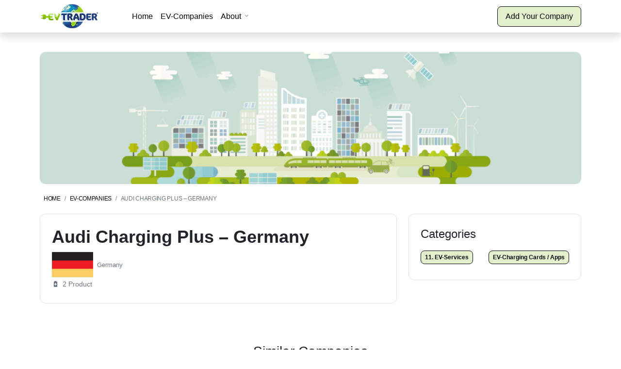

--- FILE ---
content_type: text/html; charset=UTF-8
request_url: https://evtrader.com/ev-company/audi-charging-plus-germany/
body_size: 4353
content:
<!doctype html><html lang="en-US"><head><title>EVTrader®</title><meta charset="UTF-8" /><meta name="viewport" content="width=device-width, initial-scale=1" /><link rel="profile" href="https://gmpg.org/xfn/11" /><meta name='robots' content='max-image-preview:large' /><link href='https://fonts.gstatic.com' crossorigin='anonymous' rel='preconnect' /><link rel="alternate" title="oEmbed (JSON)" type="application/json+oembed" href="https://evtrader.com/wp-json/oembed/1.0/embed?url=https%3A%2F%2Fevtrader.com%2Fev-company%2Faudi-charging-plus-germany%2F" /><link rel="alternate" title="oEmbed (XML)" type="text/xml+oembed" href="https://evtrader.com/wp-json/oembed/1.0/embed?url=https%3A%2F%2Fevtrader.com%2Fev-company%2Faudi-charging-plus-germany%2F&#038;format=xml" /><style id='wp-img-auto-sizes-contain-inline-css' type='text/css'>img:is([sizes=auto i],[sizes^="auto," i]){contain-intrinsic-size:3000px 1500px}
/*# sourceURL=wp-img-auto-sizes-contain-inline-css */</style><style id='classic-theme-styles-inline-css' type='text/css'>/*! This file is auto-generated */
.wp-block-button__link{color:#fff;background-color:#32373c;border-radius:9999px;box-shadow:none;text-decoration:none;padding:calc(.667em + 2px) calc(1.333em + 2px);font-size:1.125em}.wp-block-file__button{background:#32373c;color:#fff;text-decoration:none}
/*# sourceURL=/wp-includes/css/classic-themes.min.css */</style><link rel='stylesheet' id='b2b_evtrader-style-css' href='https://evtrader.com/wp-content/themes/b2b_evtrader/assets/css/theme.css?ver=1.1' type='text/css' media='all' /><link rel='stylesheet' id='b2b_evtradercss-style-css' href='https://evtrader.com/wp-content/themes/b2b_evtrader/style.css?ver=1.1' type='text/css' media='all' /><link rel='stylesheet' id='magnific-style-css' href='https://evtrader.com/wp-content/themes/b2b_evtrader/assets/libs/magnific-popup/dist/magnific-popup.css?ver=1.1' type='text/css' media='all' /><link rel='stylesheet' id='bootstrap_icons-style-css' href='https://evtrader.com/wp-content/themes/b2b_evtrader/assets/libs/bootstrap-icons/font/bootstrap-icons.css?ver=1.1' type='text/css' media='all' /> <script type="text/javascript" src="https://evtrader.com/wp-includes/js/jquery/jquery.min.js?ver=3.7.1" id="jquery-core-js"></script> <script type="text/javascript" src="https://evtrader.com/wp-includes/js/jquery/jquery-migrate.min.js?ver=3.4.1" id="jquery-migrate-js"></script> <link rel="https://api.w.org/" href="https://evtrader.com/wp-json/" /><link rel="alternate" title="JSON" type="application/json" href="https://evtrader.com/wp-json/wp/v2/ev-company/39929" /><link rel="EditURI" type="application/rsd+xml" title="RSD" href="https://evtrader.com/xmlrpc.php?rsd" /><meta name="generator" content="WordPress 6.9" /><link rel="canonical" href="https://evtrader.com/ev-company/audi-charging-plus-germany/" /><link rel='shortlink' href='https://evtrader.com/?p=39929' /><link rel="icon" href="https://evtrader.com/wp-content/uploads/2024/01/cropped-EVTRADER-logo150.png-32x32.webp" sizes="32x32" /><link rel="icon" href="https://evtrader.com/wp-content/uploads/2024/01/cropped-EVTRADER-logo150.png-192x192.webp" sizes="192x192" /><link rel="apple-touch-icon" href="https://evtrader.com/wp-content/uploads/2024/01/cropped-EVTRADER-logo150.png-180x180.webp" /><meta name="msapplication-TileImage" content="https://evtrader.com/wp-content/uploads/2024/01/cropped-EVTRADER-logo150.png-270x270.webp" /></head>  <script async src="https://www.googletagmanager.com/gtag/js?id=G-33J683EY7F"></script> <script>window.dataLayer = window.dataLayer || [];
  function gtag(){dataLayer.push(arguments);}
  gtag('js', new Date());

  gtag('config', 'G-33J683EY7F');</script> <body class="wp-singular ev-company-template-default single single-ev-company postid-39929 wp-custom-logo wp-theme-b2b_evtrader"><div class="nav-header nav-header-classic shadow menu-fixed animate__animated animate__fadeInDown"><div class="container"><div class="row"><div class="col-md-12"><nav class="navbar navbar-expand-lg"> <a class="navbar-brand" href="/"> <img src="https://evtrader.com/wp-content/uploads/2024/01/EVTRADER-logo150.png.webp" class="logo" alt="EVTrader®" width="150" height="65"> </a> <button class="navbar-toggler collapsed" type="button" data-bs-toggle="collapse"
 data-bs-target="#navbarSupportedContent" aria-controls="navbarSupportedContent" aria-expanded="false"
 aria-label="Toggle navigation"> <span class="icon-bar"></span> <span class="icon-bar"></span> <span class="icon-bar"></span> </button><div class="collapse navbar-collapse" id="navbarSupportedContent"><ul class="navbar-nav me-auto ms-lg-3"><ul class="list-unstyled"><li class="nav-link"><a class="" title="Home" href="/">Home</a></li><li class="nav-link"><a class="" title="EV-Companies" href="/ev-company/">EV-Companies</a></li></ul><li class="nav-item dropdown menu_list"> <a class="nav-link dropdown-toggle" href="#" id="navbarExplore" role="button" data-bs-toggle="dropdown"
 aria-expanded="false"> About </a><div class="dropdown-menu w-100 p-0" aria-labelledby="navbarExplore"><div class="row g-0"><div
 class="col-xl-4 col-lg-4 col-md-12 col-sm-12 col-12 d-xl-block d-lg-block d-md-none d-none"><div class="lazyload dropdown-img "
 data-bg="https://evtrader.com/wp-content/uploads/2024/02/03.-Thermal-Management-System-TMS-350x197.jpg" style="background-image: url(data:image/svg+xml,%3Csvg%20xmlns=%22http://www.w3.org/2000/svg%22%20viewBox=%220%200%20500%20300%22%3E%3C/svg%3E);"><div class="dropdown-img-caption"><h2 class="text-white mb-1"> EVTrader®</h2><p class="mb-4"> Is the online EV-Platform with the biggest EV-Database of almost all EV-Manufacturers Companies and related EV-Industry</p> <a href="/pricing" class="btn btn-primary"> Add Your Company </a></div></div></div><div class="col-12 col-md-12 col-lg-8"><div class="row m-3 m-lg-8"><div class="col-md-4"><ul class="list-unstyled"><h5 class="mb-2 text-uppercase h6 text-primary fw-bold">View</h5><ul class="list-unstyled"><li class="dropdown-item"><a class="" title="Countries" href="/country/">Countries</a></li><li class="dropdown-item"><a class="" title="EV-Categories" href="/product/">EV-Categories</a></li><li class="dropdown-item"><a class="" title="EV-News" href="/ev-news/">EV-News</a></li><li class="dropdown-item"><a class="" title="EV-Domains for Sale!" href="https://evtrader.com/ev-domains-for-sale/">EV-Domains for Sale!</a></li></ul></ul></div><div class="col-md-4"><ul class="mega-menu-list list-unstyled"><h5 class="mb-2 text-uppercase h6 text-primary fw-bold">HELP</h5><ul class="list-unstyled"><li class="dropdown-item"><a class="" title="About EVTrader®" href="/about-evtrader/">About EVTrader®</a></li><li class="dropdown-item"><a class="" title="How it works" href="/how-it-works/">How it works</a></li><li class="dropdown-item"><a class="" title="FAQ" href="/faq/">FAQ</a></li><li class="dropdown-item"><a class="" title="Pricing" href="/pricing/">Pricing</a></li></ul></ul></div><div class="col-md-4"><ul class="list-unstyled"><h5 class="mb-2 text-uppercase h6 text-primary fw-bold">Others</h5><ul class="list-unstyled"><li class="dropdown-item"><a class="" title="Contact" href="/contact/">Contact</a></li><li class="dropdown-item"><a class="" title="Disclaimer" href="/disclaimer/">Disclaimer</a></li><li class="dropdown-item"><a class="" title="Privacy Policy" href="/privacy-policy/">Privacy Policy</a></li><li class="dropdown-item"><a class="" title="EVTrader® – Worldwide" href="https://evtrader.com/the-marketplace-for-electric-vehicles/">EVTrader® – Worldwide</a></li></ul></ul></div></div></div></div></div></li></ul> <a href="/pricing/" class="btn btn-primary d-none d-lg-block">Add Your Company</a></div></nav></div></div></div></div><div class="main-wrapper"><div class="container mt-6"><div class="py-10 py-md-18 position-relative rounded-3"
 style="background: url(https://evtrader.com/wp-content/uploads/2024/02/header-1024x316.gif)no-repeat center center;background-size: cover; "><div class="position-absolute top-0 m-4 "><div class="position-absolute bottom-0 mb-5 ms-5"></div></div></div></div><div class="pb-8"><div class="container"><div class="row"><div class="col-xl-6 col-md-8 col-12"><nav aria-label="breadcrumb" class="mt-3"><ol class="breadcrumb"><li class="breadcrumb-item"><a href="/">Home</a></li><li class="breadcrumb-item"> <a href="/ev-company/">EV-Companies</a></li><li class="breadcrumb-item active"> Audi Charging Plus &#8211; Germany</li></ol></nav></div><div class="col-xl-8 col-lg-8 col-md-12 col-12"><div class="card mb-4"><div class="card-body p-4"><h1 class="mb-2"> Audi Charging Plus &#8211; Germany</h1><div class="d-flex"> <img src="https://evtrader.com/wp-content/uploads/2024/02/gm-flag-85x52.gif" alt="" width="85" height="52" class="me-2" ><p class="fs-6 lh-sm"> <br>Germany</p></div><div class="text-sm"> <span class="me-2"><i class="mdi mdi-battery-plus"></i><span class="ms-1"> 2 Product </span></span></div></div></div></div><div class="col-xl-4 col-lg-4 col-md-12 col-12 "><div><div class="card mb-4"><div class="card-body p-4"><h3 class="mb-3">Categories</h3><div class="row"><div class="col"><a href="https://evtrader.com/product/11-ev-services/" class="h6 badge bg-primary text-black" style="border: 1px solid;" title="11. EV-Services" >11. EV-Services</a></div><div class="col"><a href="https://evtrader.com/product/ev-charging-cards/" class="h6 badge bg-primary text-black" style="border: 1px solid;" title="EV-Charging Cards / Apps" >EV-Charging Cards / Apps</a></div></div></div></div></div></div></div></div></div><div class="pb-lg-2 pb-7 bg-white" id="similarspace"><div class="container"><div class="row"><div class=" col-md-12 col-12"><div class="mb-8 text-center"><h2 class="mb-0">Similar Companies</h2></div></div></div><div class="row"><div class="col-lg-4 col-md-6 col-12 tax-product"><div class="mb-6"><div class="position-relative"> <a href="https://evtrader.com/ev-company/yongrui-china/"><div
 class="position-absolute start-0 bottom-0 overflow-hidden d-flex justify-content-center flage-small m-1"> <img src="https://evtrader.com/wp-content/uploads/2024/02/China-77x52.gif" alt="China flag" width="77" height="52" class="" ></div><div
 class="position-absolute bg-light end-0 overflow-hidden d-flex justify-content-center m-3 p-2 rounded-3"> <noscript><img src="https://evtrader.com/wp-content/uploads/2024/02/no_logo.png" alt="" width="40" height="40" class="" ></noscript><img src='data:image/svg+xml,%3Csvg%20xmlns=%22http://www.w3.org/2000/svg%22%20viewBox=%220%200%2040%2040%22%3E%3C/svg%3E' data-src="https://evtrader.com/wp-content/uploads/2024/02/no_logo.png" alt="" width="40" height="40" class="lazyload " ></div> <noscript><img src="https://evtrader.com/wp-content/uploads/2024/02/EV-China-Beijing-350x197.jpg" alt="Electric Vehicles China" width="350" height="197" class="w-100 rounded-3 image-hover" ></noscript><img src='data:image/svg+xml,%3Csvg%20xmlns=%22http://www.w3.org/2000/svg%22%20viewBox=%220%200%20350%20197%22%3E%3C/svg%3E' data-src="https://evtrader.com/wp-content/uploads/2024/02/EV-China-Beijing-350x197.jpg" alt="Electric Vehicles China" width="350" height="197" class="lazyload w-100 rounded-3 image-hover" > </a><div class="position-absolute start-0 top-0 ms-3 mt-3 "><div class="small"><a href="https://evtrader.com/product/ev-charging-connectors-sockets/" class="h6 badge bg-light text-dark" title="EV-Charging Connectors / Sockets" >EV-Charging Connectors / Sockets</a></div><div class="small"><a href="https://evtrader.com/product/ev-charging-station-ac/" class="h6 badge bg-light text-dark" title="EV-Charging Station (AC)" >EV-Charging Station (AC)</a></div><div class="small"><a href="https://evtrader.com/product/ev-fast-charging-station-dc/" class="h6 badge bg-light text-dark" title="EV-Fast Charging Station (DC)" >EV-Fast Charging Station (DC)</a></div></div></div><div class="mt-3"><div><h2 class="h4 mb-0 text-truncate"> <a href="https://evtrader.com/ev-company/yongrui-china/" class="text-inherit"> Yongrui Technology &#8211; China </a></h2><p class="text-sm font-weight-semi-bold"> China</p></div></div></div></div><div class="col-lg-4 col-md-6 col-12 tax-product"><div class="mb-6"><div class="position-relative"> <a href="https://evtrader.com/ev-company/tary-china/"><div
 class="position-absolute start-0 bottom-0 overflow-hidden d-flex justify-content-center flage-small m-1"> <img src="https://evtrader.com/wp-content/uploads/2024/02/China-77x52.gif" alt="China flag" width="77" height="52" class="" ></div><div
 class="position-absolute bg-light end-0 overflow-hidden d-flex justify-content-center m-3 p-2 rounded-3"> <noscript><img src="https://evtrader.com/wp-content/uploads/2024/02/no_logo.png" alt="" width="40" height="40" class="" ></noscript><img src='data:image/svg+xml,%3Csvg%20xmlns=%22http://www.w3.org/2000/svg%22%20viewBox=%220%200%2040%2040%22%3E%3C/svg%3E' data-src="https://evtrader.com/wp-content/uploads/2024/02/no_logo.png" alt="" width="40" height="40" class="lazyload " ></div> <noscript><img src="https://evtrader.com/wp-content/uploads/2024/02/EV-China-Beijing-350x197.jpg" alt="Electric Vehicles China" width="350" height="197" class="w-100 rounded-3 image-hover" ></noscript><img src='data:image/svg+xml,%3Csvg%20xmlns=%22http://www.w3.org/2000/svg%22%20viewBox=%220%200%20350%20197%22%3E%3C/svg%3E' data-src="https://evtrader.com/wp-content/uploads/2024/02/EV-China-Beijing-350x197.jpg" alt="Electric Vehicles China" width="350" height="197" class="lazyload w-100 rounded-3 image-hover" > </a><div class="position-absolute start-0 top-0 ms-3 mt-3 "><div class="small"><a href="https://evtrader.com/product/ev-charging-solutions/" class="h6 badge bg-light text-dark" title="EV-Charging Solutions" >EV-Charging Solutions</a></div><div class="small"><a href="https://evtrader.com/product/ev-charging-station-ac/" class="h6 badge bg-light text-dark" title="EV-Charging Station (AC)" >EV-Charging Station (AC)</a></div><div class="small"><a href="https://evtrader.com/product/ev-fast-charging-station-dc/" class="h6 badge bg-light text-dark" title="EV-Fast Charging Station (DC)" >EV-Fast Charging Station (DC)</a></div></div></div><div class="mt-3"><div><h2 class="h4 mb-0 text-truncate"> <a href="https://evtrader.com/ev-company/tary-china/" class="text-inherit"> Tary &#8211; China </a></h2><p class="text-sm font-weight-semi-bold"> China</p></div></div></div></div><div class="col-lg-4 col-md-6 col-12 tax-product"><div class="mb-6"><div class="position-relative"> <a href="https://evtrader.com/ev-company/lvzo-china/"><div
 class="position-absolute start-0 bottom-0 overflow-hidden d-flex justify-content-center flage-small m-1"> <img src="https://evtrader.com/wp-content/uploads/2024/02/China-77x52.gif" alt="China flag" width="77" height="52" class="" ></div><div
 class="position-absolute bg-light end-0 overflow-hidden d-flex justify-content-center m-3 p-2 rounded-3"> <noscript><img src="https://evtrader.com/wp-content/uploads/2024/02/no_logo.png" alt="" width="40" height="40" class="" ></noscript><img src='data:image/svg+xml,%3Csvg%20xmlns=%22http://www.w3.org/2000/svg%22%20viewBox=%220%200%2040%2040%22%3E%3C/svg%3E' data-src="https://evtrader.com/wp-content/uploads/2024/02/no_logo.png" alt="" width="40" height="40" class="lazyload " ></div> <noscript><img src="https://evtrader.com/wp-content/uploads/2024/02/EV-China-Beijing-350x197.jpg" alt="Electric Vehicles China" width="350" height="197" class="w-100 rounded-3 image-hover" ></noscript><img src='data:image/svg+xml,%3Csvg%20xmlns=%22http://www.w3.org/2000/svg%22%20viewBox=%220%200%20350%20197%22%3E%3C/svg%3E' data-src="https://evtrader.com/wp-content/uploads/2024/02/EV-China-Beijing-350x197.jpg" alt="Electric Vehicles China" width="350" height="197" class="lazyload w-100 rounded-3 image-hover" > </a><div class="position-absolute start-0 top-0 ms-3 mt-3 "><div class="small"><a href="https://evtrader.com/product/electric-cargo-van-manufacturer/" class="h6 badge bg-light text-dark" title="Electric Cargo Van Manufacturers" >Electric Cargo Van Manufacturers</a></div><div class="small"><a href="https://evtrader.com/product/electric-golf-cart-manufacturer/" class="h6 badge bg-light text-dark" title="Electric Golf Cart Manufacturers" >Electric Golf Cart Manufacturers</a></div><div class="small"><a href="https://evtrader.com/product/electric-utility-vehicle-manufacturer/" class="h6 badge bg-light text-dark" title="Electric Utility Vehicle Manufacturers" >Electric Utility Vehicle Manufacturers</a></div></div></div><div class="mt-3"><div><h2 class="h4 mb-0 text-truncate"> <a href="https://evtrader.com/ev-company/lvzo-china/" class="text-inherit"> LVZO &#8211; China </a></h2><p class="text-sm font-weight-semi-bold"> China</p></div></div></div></div><div class="col-lg-4 col-md-6 col-12 tax-product"><div class="mb-6"><div class="position-relative"> <a href="https://evtrader.com/ev-company/gridwiz-korea/"><div
 class="position-absolute start-0 bottom-0 overflow-hidden d-flex justify-content-center flage-small m-1"> <noscript><img src="https://evtrader.com/wp-content/uploads/2024/02/South-Korea-77x52.gif" alt="South Korea flag" width="77" height="52" class="" ></noscript><img src='data:image/svg+xml,%3Csvg%20xmlns=%22http://www.w3.org/2000/svg%22%20viewBox=%220%200%2077%2052%22%3E%3C/svg%3E' data-src="https://evtrader.com/wp-content/uploads/2024/02/South-Korea-77x52.gif" alt="South Korea flag" width="77" height="52" class="lazyload " ></div><div
 class="position-absolute bg-light end-0 overflow-hidden d-flex justify-content-center m-3 p-2 rounded-3"> <noscript><img src="https://evtrader.com/wp-content/uploads/2024/02/no_logo.png" alt="" width="40" height="40" class="" ></noscript><img src='data:image/svg+xml,%3Csvg%20xmlns=%22http://www.w3.org/2000/svg%22%20viewBox=%220%200%2040%2040%22%3E%3C/svg%3E' data-src="https://evtrader.com/wp-content/uploads/2024/02/no_logo.png" alt="" width="40" height="40" class="lazyload " ></div> <noscript><img src="https://evtrader.com/wp-content/uploads/2024/02/EV-South-Korea-Seoul-350x197.jpg" alt="Electric Vehicles South Korea" width="350" height="197" class="w-100 rounded-3 image-hover" ></noscript><img src='data:image/svg+xml,%3Csvg%20xmlns=%22http://www.w3.org/2000/svg%22%20viewBox=%220%200%20350%20197%22%3E%3C/svg%3E' data-src="https://evtrader.com/wp-content/uploads/2024/02/EV-South-Korea-Seoul-350x197.jpg" alt="Electric Vehicles South Korea" width="350" height="197" class="lazyload w-100 rounded-3 image-hover" > </a><div class="position-absolute start-0 top-0 ms-3 mt-3 "><div class="small"><a href="https://evtrader.com/product/ev-charging-solutions/" class="h6 badge bg-light text-dark" title="EV-Charging Solutions" >EV-Charging Solutions</a></div><div class="small"><a href="https://evtrader.com/product/ev-charging-station-ac/" class="h6 badge bg-light text-dark" title="EV-Charging Station (AC)" >EV-Charging Station (AC)</a></div></div></div><div class="mt-3"><div><h2 class="h4 mb-0 text-truncate"> <a href="https://evtrader.com/ev-company/gridwiz-korea/" class="text-inherit"> Gridwiz &#8211; Korea </a></h2><p class="text-sm font-weight-semi-bold"> South-Korea</p></div></div></div></div><div class="col-lg-4 col-md-6 col-12 tax-product"><div class="mb-6"><div class="position-relative"> <a href="https://evtrader.com/ev-company/qst-ev-china/"><div
 class="position-absolute start-0 bottom-0 overflow-hidden d-flex justify-content-center flage-small m-1"> <noscript><img src="https://evtrader.com/wp-content/uploads/2024/03/Hong-Kong-52x52.png" alt="Flag Hong Kong" width="52" height="52" class="" ></noscript><img src='data:image/svg+xml,%3Csvg%20xmlns=%22http://www.w3.org/2000/svg%22%20viewBox=%220%200%2052%2052%22%3E%3C/svg%3E' data-src="https://evtrader.com/wp-content/uploads/2024/03/Hong-Kong-52x52.png" alt="Flag Hong Kong" width="52" height="52" class="lazyload " ></div><div
 class="position-absolute bg-light end-0 overflow-hidden d-flex justify-content-center m-3 p-2 rounded-3"> <noscript><img src="https://evtrader.com/wp-content/uploads/2025/03/qst-ev174452-51x52.png" alt="" width="51" height="52" class="" ></noscript><img src='data:image/svg+xml,%3Csvg%20xmlns=%22http://www.w3.org/2000/svg%22%20viewBox=%220%200%2051%2052%22%3E%3C/svg%3E' data-src="https://evtrader.com/wp-content/uploads/2025/03/qst-ev174452-51x52.png" alt="" width="51" height="52" class="lazyload " ></div> <noscript><img src="https://evtrader.com/wp-content/uploads/2024/02/EV-Hong-Kong-350x197.jpg" alt="Electric Vehicles Hong Kong" width="350" height="197" class="w-100 rounded-3 image-hover" ></noscript><img src='data:image/svg+xml,%3Csvg%20xmlns=%22http://www.w3.org/2000/svg%22%20viewBox=%220%200%20350%20197%22%3E%3C/svg%3E' data-src="https://evtrader.com/wp-content/uploads/2024/02/EV-Hong-Kong-350x197.jpg" alt="Electric Vehicles Hong Kong" width="350" height="197" class="lazyload w-100 rounded-3 image-hover" > </a><div class="position-absolute start-0 top-0 ms-3 mt-3 "><div class="small"><a href="https://evtrader.com/product/04-ev-energy-storage/" class="h6 badge bg-light text-dark" title="04. EV-Energy Storage" >04. EV-Energy Storage</a></div><div class="small"><a href="https://evtrader.com/product/06-ev-charging-manufacturers/" class="h6 badge bg-light text-dark" title="06. EV-Charging Manufacturers" >06. EV-Charging Manufacturers</a></div><div class="small"><a href="https://evtrader.com/product/ev-charging-solutions/" class="h6 badge bg-light text-dark" title="EV-Charging Solutions" >EV-Charging Solutions</a></div><span class="position-absolute ms-3 mt-2 bottom-10 start-0 translate-middle badge rounded-pill bg-accent">+6</span></div></div><div class="mt-3"><div><h2 class="h4 mb-0 text-truncate"> <a href="https://evtrader.com/ev-company/qst-ev-china/" class="text-inherit"> QST EV &#8211; Hong Kong </a></h2><p class="text-sm font-weight-semi-bold"> Hong Kong</p></div></div></div></div><div class="col-lg-4 col-md-6 col-12 tax-product"><div class="mb-6"><div class="position-relative"> <a href="https://evtrader.com/ev-company/evbolt-usa/"><div
 class="position-absolute start-0 bottom-0 overflow-hidden d-flex justify-content-center flage-small m-1"> <noscript><img src="https://evtrader.com/wp-content/uploads/2024/02/USA-100x52.gif" alt="USA flag" width="100" height="52" class="" ></noscript><img src='data:image/svg+xml,%3Csvg%20xmlns=%22http://www.w3.org/2000/svg%22%20viewBox=%220%200%20100%2052%22%3E%3C/svg%3E' data-src="https://evtrader.com/wp-content/uploads/2024/02/USA-100x52.gif" alt="USA flag" width="100" height="52" class="lazyload " ></div><div
 class="position-absolute bg-light end-0 overflow-hidden d-flex justify-content-center m-3 p-2 rounded-3"> <noscript><img src="https://evtrader.com/wp-content/uploads/2024/02/no_logo.png" alt="" width="40" height="40" class="" ></noscript><img src='data:image/svg+xml,%3Csvg%20xmlns=%22http://www.w3.org/2000/svg%22%20viewBox=%220%200%2040%2040%22%3E%3C/svg%3E' data-src="https://evtrader.com/wp-content/uploads/2024/02/no_logo.png" alt="" width="40" height="40" class="lazyload " ></div> <noscript><img src="https://evtrader.com/wp-content/uploads/2024/02/EV-USA-Washington-DC-350x197.png" alt="Electric Vehicles USA" width="350" height="197" class="w-100 rounded-3 image-hover" ></noscript><img src='data:image/svg+xml,%3Csvg%20xmlns=%22http://www.w3.org/2000/svg%22%20viewBox=%220%200%20350%20197%22%3E%3C/svg%3E' data-src="https://evtrader.com/wp-content/uploads/2024/02/EV-USA-Washington-DC-350x197.png" alt="Electric Vehicles USA" width="350" height="197" class="lazyload w-100 rounded-3 image-hover" > </a><div class="position-absolute start-0 top-0 ms-3 mt-3 "><div class="small"><a href="https://evtrader.com/product/ev-charging-solutions/" class="h6 badge bg-light text-dark" title="EV-Charging Solutions" >EV-Charging Solutions</a></div><div class="small"><a href="https://evtrader.com/product/ev-charging-station-ac/" class="h6 badge bg-light text-dark" title="EV-Charging Station (AC)" >EV-Charging Station (AC)</a></div><div class="small"><a href="https://evtrader.com/product/ev-fast-charging-station-dc/" class="h6 badge bg-light text-dark" title="EV-Fast Charging Station (DC)" >EV-Fast Charging Station (DC)</a></div></div></div><div class="mt-3"><div><h2 class="h4 mb-0 text-truncate"> <a href="https://evtrader.com/ev-company/evbolt-usa/" class="text-inherit"> EVBolt &#8211; USA </a></h2><p class="text-sm font-weight-semi-bold"> USA</p></div></div></div></div></div></div></div></div><div class="footer pt-14 bg-white"><div class="container"><div class="row"><div class="col-lg-3 col-md-4 col-12"><div class="mb-14"><div><h5 class="h4 mb-3 text-dark">Search in EV-Database</h5><ul class="list-unstyled"><li class="text-dark"><a class="text-reset" title="All Listing" href="/ev-company/">All Listing</a></li></ul></div></div></div><div class="col-lg-3 col-md-4 col-12"><div class="mb-14"><div><h5 class="h4 mb-3 text-dark">Company EVTrader®</h5><ul class="list-unstyled"><li class="text-dark"><a class="text-reset" title="About us" href="/about-evtrader/">About us</a></li><li class="text-dark"><a class="text-reset" title="How it works" href="/how-it-works/">How it works</a></li></ul></div></div></div><div class="col-lg-3 col-md-4 col-12"><div class="mb-14"><div><h5 class="h4 mb-3 text-dark">Social media</h5><ul class="list-unstyled"><li class="text-dark"><a class="text-reset" title="LinkedIn" href="https://www.linkedin.com/in/evtrader/">LinkedIn</a></li><li class="text-dark"><a class="text-reset" title="X" href="http://twitter.com/evtrader">X</a></li><li class="text-dark"><a class="text-reset" title="Instagram" href="http://instagram.com/evtrader/">Instagram</a></li></ul></div></div></div><div class="col-lg-3 col-md-8 col-12"><div class="mb-14 text-dark"><h4 class=" mb-3 text-dark">EV-Database</h4><p>The biggest EV-Database worldwide for all Electric Vehicles Manufacturers and EV-Industry related companies.<noscript><img decoding="async" class=" wp-image-7 alignright" src="https://evtrader.com/wp-content/uploads/2024/01/EVTRADER-logo150.png.webp" alt="" width="76" height="33" /></noscript><img decoding="async" class="lazyload  wp-image-7 alignright" src='data:image/svg+xml,%3Csvg%20xmlns=%22http://www.w3.org/2000/svg%22%20viewBox=%220%200%2076%2033%22%3E%3C/svg%3E' data-src="https://evtrader.com/wp-content/uploads/2024/01/EVTRADER-logo150.png.webp" alt="" width="76" height="33" /></p></div></div><div class="col-md-12 col-12"><p class="fs-6 text-gray-900">© 2024 EVTrader All rights reserved.</p></div></div></div></div></div></div> <script type="speculationrules">{"prefetch":[{"source":"document","where":{"and":[{"href_matches":"/*"},{"not":{"href_matches":["/wp-*.php","/wp-admin/*","/wp-content/uploads/*","/wp-content/*","/wp-content/plugins/*","/wp-content/themes/b2b_evtrader/*","/*\\?(.+)"]}},{"not":{"selector_matches":"a[rel~=\"nofollow\"]"}},{"not":{"selector_matches":".no-prefetch, .no-prefetch a"}}]},"eagerness":"conservative"}]}</script> <noscript><style>.lazyload{display:none;}</style></noscript><script data-noptimize="1">window.lazySizesConfig=window.lazySizesConfig||{};window.lazySizesConfig.loadMode=1;</script><script async data-noptimize="1" src='https://evtrader.com/wp-content/plugins/autoptimize/classes/external/js/lazysizes.min.js?ao_version=3.1.13'></script><script type="text/javascript" src="https://evtrader.com/wp-content/themes/b2b_evtrader/assets/libs/bootstrap/dist/js/bootstrap.bundle.min.js?ver=1.1" id="bootstrap-script-js"></script> <script type="text/javascript" src="https://evtrader.com/wp-content/themes/b2b_evtrader/assets/libs/select2/dist/js/select2.full.min.js?ver=1.1" id="select-script-js"></script> <script type="text/javascript" src="https://evtrader.com/wp-content/themes/b2b_evtrader/assets/libs/magnific-popup/dist/jquery.magnific-popup.min.js?ver=1.1" id="magnific-script-js"></script> <script type="text/javascript" src="https://evtrader.com/wp-content/themes/b2b_evtrader/assets/js/theme.js?ver=1.1" id="themen-script-js"></script> <script type="text/javascript" src="https://evtrader.com/wp-content/themes/b2b_evtrader/assets/js/ev-actions.js?ver=1.1" id="evaction-script-js"></script> </body></html>

--- FILE ---
content_type: text/css
request_url: https://evtrader.com/wp-content/themes/b2b_evtrader/style.css?ver=1.1
body_size: 1307
content:
/*
Theme Name: B2B EVTrader
Theme URI: evtrader.nl
Author: Ilya Vishnevskiy
Author URI: ivstudio.de
Description: B2B Listing for EV
Requires at least: 5.9
Tested up to: 6.4
Requires PHP: 8
Version: 1.1
Text Domain: b2b_evtrader
*/

.admin-bar .nav-header {
    top: 32px !important;
}

h1 {
    font-weight: 800 !important;
}

.hero {
    filter: brightness(0.8) saturate(80%) contrast(1.2);
}

.home h1,
.home-title h1,
.home-title p {
    text-shadow: 0 0 8px black;
}

.logo {
    width: 80%;
    height: auto;
}

.nav-header.header-white .navbar-brand {
    filter: unset !important;
}

.breadcrumb a,
.text-sm a {
    color: #000000;
}

header {
    position: relative;
    padding: 70px 0 55px 0;
    text-align: center;
    opacity: 1;
}

#input_searche,
#evsearche {
    height: 46px;
}

.bg-danger {
    background-color: #151e63 !important;
}

.bg-accent {
    background-color: #5c3fce;
}

.object-fit-cover {
    object-fit: cover;
}

.select {
    white-space: nowrap;
    padding: 0.5rem 1rem;
    color: #343a40;
    display: block;
    height: 46px;
    background-color: #fff;
    border: 1px solid #ced4da;
    border-radius: 0.5rem;
    width: 100%;
}

.social {
    display: flex;
    justify-content: center;
}

.social a {
    display: inline-flex;
    width: 40px;
    height: 40px;
    background: #f1f5f9;
    color: #212529;
    justify-content: center;
    align-items: center;
    border-radius: 50%;
    margin: 10px;
}

.social a:before {
    font-size: 30px;
}

.flage {
    padding: 4px;
    margin: 5px;
    width: 60px;
    height: 60px;
    right: 0;
    background: #fff;
    border-radius: 50%;
}

.flage-small {
    width: 60px;
    height: 50px;
    transform: scale(.6);
    border-radius: 8px;
}

.last_image h2 {
    color: #f0f4f8;
    text-shadow: 0 0 8px #698300ad;
    font-weight: 900;
}

.breadcrumb {
    text-transform: uppercase;
    letter-spacing: -.3px;
    font-size: 0.775rem !important;
    padding-left: 8px !important;
}

.breadcrumb-item.breadcrumb-item:not(:first-child)::before {
    float: left;
    padding-right: var(--bs-breadcrumb-item-padding-x);
    color: var(--bs-breadcrumb-divider-color);
    content: var(--bs-breadcrumb-divider, "/");
}

.image_ratio {
    display: block;
    overflow: hidden;
    aspect-ratio: 10/4.8;
}

.image_ratio img {
    height: -webkit-fill-available;
    width: 100%;
    object-fit: cover;
}

.single-post .wp-caption,
.single-post .wp-caption img {
    width: 100% !important;
    height: auto;
}

.page .page-content img {
    width: 100% !important;
    height: auto;
}

#btn_pages {
    overflow: hidden;
    width: 100%;
    overflow-x: scroll;
    scrollbar-color: #e9e9e9 #fff;
    scrollbar-width: thin !important;
}

#btn_pages button {
    max-width: 60px;
}

.catagories-image {
    max-height: 40vh;
    overflow: hidden;
    display: flex;
    align-items: center;
    justify-content: center;
}

.catagories-image img {
    width: 100%;
    height: auto;
}

.tax-product img {
    height: auto;
}

:root {
    --bs-primary: #e3f1cc;
}

.bg-primary {
    background-color: var(--bs-primary) !important;
}

.btn-primary {
    --bs-btn-color: #000000;
    --bs-btn-bg: #e3f1cc;
    --bs-btn-border-color: #000000;
    --bs-btn-hover-color: #fff;
    --bs-btn-hover-bg: #306300;
    --bs-btn-hover-border-color: #000000;
    --bs-btn-focus-shadow-rgb: 130, 101, 244;
    --bs-btn-active-color: #fff;
    --bs-btn-active-bg: #306300;
    --bs-btn-active-border-color: #306300;
    --bs-btn-active-shadow: inset 0 3px 5px rgba(0, 0, 0, 0.125);
    --bs-btn-disabled-color: #fff;
    --bs-btn-disabled-bg: #306300;
    --bs-btn-disabled-border-color: #306300;
}

.alignright,
.alignleft {
    margin: 10px 24px;
    border-radius: .75rem !important;
}

.alignleft {
    float: left;
    margin-left: 0;
}

.alignright {
    float: right;
    margin-right: 0;
}

nav a {
    color: unset;
}

.select2-container--default .select2-selection--multiple .select2-selection__choice {
    background-color: #e3f1cc;
    font-size: 12px;
}

.select2-container .select2-search--inline .select2-search__field {
    margin-top: 8px;
    padding: 0px 8px;
    cursor: pointer;
}

.select_country {
    display: flex;
    flex-direction: column;
    justify-content: flex-start;
}

.select2-container--default .select2-results>.select2-results__options {
    max-height: 450px;
}

.simpay-checkout-form--embedded.simpay-styled {
    max-width: unset;
}

.shadow_info {
    z-index: 9;
    box-shadow: 0 0 20px 0px #00000054;
}

--- FILE ---
content_type: application/javascript
request_url: https://evtrader.com/wp-content/themes/b2b_evtrader/assets/js/theme.js?ver=1.1
body_size: 4171
content:
jQuery(function ($) {
    $(document).ready(function ($) {
        $(".contacts-link").on("click", function () {
            $(".chat-body").addClass("chat-body-visible");
        }),
            $("[data-close]").on("click", function (e) {
                e.preventDefault(), $(".chat-body").removeClass("chat-body-visible");
            }),
            $(window).on("scroll", function () {
                0 < $(window).scrollTop() + 0
                    ? $(".nav-header-classic, .fixed_menu ").addClass("menu-fixed animate__animated animate__fadeInDown")
                    : $(".nav-header-classic, .fixed_menu").removeClass("menu-fixed animate__animated animate__fadeInDown");
            }),
            (function () {
                "use strict";
                var e;
                        $(".btn-wishlist").length &&
                        $(".btn-wishlist").on("click", function (e) {
                            e.preventDefault(), $(this).toggleClass("liked"), $(this).children(".btn-wishlist").toggleClass("liked");
                        }),
                    $(".owl-location-listing").length &&
                        $(".owl-location-listing").owlCarousel({
                            loop: true,
                            margin: 30,
                            nav: !0,
                            nav: !0,
                            autoplay: true,
                            autoplayTimeout: 1600,
                            navText: ['<i class="mdi mdi-chevron-left"></i>', '<i class="mdi mdi-chevron-right"></i>'],
                            responsive: { 0: { items: 1 }, 600: { items: 2 }, 1e3: { items: 6 } },
                        }),
                    $(".owl-testimonial").length &&
                        $(".owl-testimonial").owlCarousel({
                            loop: true,
                            margin: 30,
                            nav: true,
                            nav: true,
                            autoplay: true,
                            autoplayTimeout: 1600,
                            navText: ['<i class="mdi mdi-chevron-left"></i>', '<i class="mdi mdi-chevron-right"></i>'],
                            responsive: { 0: { items: 1 }, 600: { items: 2 }, 1e3: { items: 3 } },
                        }),
                    $("#rating-star , #ratingstar1 , #ratingstar2 , #ratingstar3 , #ratingstar4 , #ratingstar5 , #ratingstar6 , #ratingstar7 , #ratingstar8").length &&
                        (($.fn.raty.defaults.path = "../assets/images"), $("#rating-star , #ratingstar1 , #ratingstar2 , #ratingstar3 , #ratingstar4 , #ratingstar5 , #ratingstar6 , #ratingstar7 , #ratingstar8").raty({ half: !0 })),
                    $("#slider-padding").length &&
                        ((e = document.getElementById("slider-padding")),
                        noUiSlider.create(e, { tooltips: [wNumb({ decimals: 0, prefix: "$" }), wNumb({ decimals: 0, prefix: "$" })], start: [20, 80], connect: !0, range: { min: 0, max: 100 } })),
                    $("#lightgallery").length && $("#lightgallery").lightGallery({ thumbnail: !0 }),
                    $("#editor").length && new Quill("#editor", { theme: "snow" }),
                    $("#drag-drop-area").length &&
                        Uppy.Core()
                            .use(Uppy.Dashboard, { inline: !0, target: "#drag-drop-area" })
                            .use(Uppy.Tus, { endpoint: "https://tusd.tusdemo.net/files/" })
                            .on("complete", (e) => {
                                console.log("Upload complete! We’ve uploaded these files:", e.successful);
                            }),
                    $("#dateSelect").length && new Litepicker({ element: document.getElementById("dateSelect"), singleMode: !1, allowRepick: !0 }),
                    $(".popup-youtube").length && $(".popup-youtube").magnificPopup({ type: "iframe", mainClass: "mfp-fade", removalDelay: 160, preloader: !1, fixedContentPos: !0 }),
                    $(".offcanvas").length && [...document.querySelectorAll(".offcanvas")].map((e) => new bootstrap.Offcanvas(e)),
                    $(".side-leftnav a").length &&
                        $(".side-leftnav a").click(function (e) {
                            var t;
                            location.pathname.replace(/^\//, "") != this.pathname.replace(/^\//, "") ||
                                location.hostname != this.hostname ||
                                ((t = (t = $(this.hash)).length ? t : $("[name=" + this.hash.slice(1) + "]")).length &&
                                    (e.preventDefault(),
                                    $("html, body").animate({ scrollTop: t.offset().top - 120 }, 1e3, function () {
                                        var e = $(t);
                                        if ((e.focus(), e.is(":focus"))) return !1;
                                        e.attr("tabindex", "-1"), e.focus();
                                    }))),
                                $(".side-leftnav a").each(function () {
                                    $(this).removeClass("active");
                                }),
                                $(this).addClass("active");
                        }),
                    $(".owl-slider").length &&
                        $(".owl-slider").owlCarousel({
                            loop: !0,
                            margin: 24,
                            autoplay: !0,
                            autoplayTimeout: 1600,
                            nav: !0,
                            navText: ['<i class="mdi mdi-chevron-left"></i>', '<i class="mdi mdi-chevron-right"></i>'],
                            responsive: { 0: { items: 1 }, 600: { items: 2 }, 1e3: { items: 4 } },
                        }),
                    $('[data-bs-toggle="tooltip"]').length && [...document.querySelectorAll('[data-bs-toggle="tooltip"]')].map((e) => new bootstrap.Tooltip(e)),
                    $("#nav-toggle").length &&
                        $("#nav-toggle").on("click", function (e) {
                            e.preventDefault(), $("#db-wrapper").toggleClass("toggled");
                        }),
                    $(".password-field input").length &&
                        $(".password-field input").on("keyup", function () {
                            var e = (function (e) {
                                    var t = 0;
                                    6 <= e.length && (t += 1);
                                    e.match(/([a-z].*[A-Z])|([A-Z].*[a-z])/) && (t += 1);
                                    e.match(/([a-zA-Z])/) && e.match(/([0-9])/) && (t += 1);
                                    return t;
                                })($(this).val()),
                                t = $(this).parent(".password-field");
                            t.removeClass(function (e, t) {
                                return (t.match(/\level\S+/g) || []).join(" ");
                            }),
                                t.addClass("level" + e);
                        });
            })(),
            // (function () {
            //     for (var e, t = document.getElementsByTagName("pre"), a = 0; a < t.length; a++)
            //         0 === t[a].children[0].className.indexOf("language-") && (((e = document.createElement("button")).className = "copy-button"), (e.textContent = "Copy"), t[a].appendChild(e));
            //     var n = new Clipboard(".copy-button", {
            //         target: function (e) {
            //             return e.previousElementSibling;
            //         },
            //     });
            //     n.on("success", function (e) {
            //         e.clearSelection(),
            //             (e.trigger.textContent = "Copied"),
            //             window.setTimeout(function () {
            //                 e.trigger.textContent = "Copy";
            //             }, 2e3);
            //     }),
            //         n.on("error", function (e) {
            //             (e.trigger.textContent = 'Press "Ctrl + C" to copy'),
            //                 window.setTimeout(function () {
            //                     e.trigger.textContent = "Copy";
            //                 }, 5e3);
            //         });
            // })(),
            (function (t) {
                t.fn.downCount = function (e, l) {
                    var d = t.extend({ date: null, offset: null }, e);
                    d.date || t.error("Date is not defined."), Date.parse(d.date) || t.error("Incorrect date format, it should look like this, 12/24/2012 12:00:00.");
                    var g = this,
                        c = function () {
                            var e = new Date(),
                                e = e.getTime() + 6e4 * e.getTimezoneOffset();
                            return new Date(e + 36e5 * d.offset);
                        },
                        m = setInterval(function () {
                            if ((o = new Date(d.date) - c()) < 0) return clearInterval(m), void (l && "function" == typeof l && l());
                            var e = 36e5,
                                t = Math.floor(o / 864e5),
                                a = Math.floor((o % 864e5) / e),
                                n = Math.floor((o % e) / 6e4),
                                i = Math.floor((o % 6e4) / 1e3),
                                r = 1 === (t = 2 <= String(t).length ? t : "0" + t) ? "day" : "days",
                                s = 1 === (a = 2 <= String(a).length ? a : "0" + a) ? "hour" : "hours",
                                e = 1 === (n = 2 <= String(n).length ? n : "0" + n) ? "minute" : "minutes",
                                o = 1 === (i = 2 <= String(i).length ? i : "0" + i) ? "second" : "seconds";
                            g.find(".days").text(t),
                                g.find(".hours").text(a),
                                g.find(".minutes").text(n),
                                g.find(".seconds").text(i),
                                g.find(".days_ref").text(r),
                                g.find(".hours_ref").text(s),
                                g.find(".minutes_ref").text(e),
                                g.find(".seconds_ref").text(o);
                        }, 1e3);
                };
            })(jQuery),
            $(".countdown").downCount({
                date: (function () {
                    var e = new Date();
                    e.setDate(e.getDate() + 99);
                    var t = e.getDate();
                    return e.getMonth() + 1 + "/" + t + "/" + e.getFullYear() + " 12:00:00";
                })(),
                offset: 0,
            }),
            $(".input-group").on("click", ".button-plus", function (e) {
                !(function (e) {
                    e.preventDefault();
                    var t = $(e.target).data("field"),
                        a = $(e.target).closest("div"),
                        e = parseInt(a.find("input[name=" + t + "]").val(), 10);
                    isNaN(e) ? a.find("input[name=" + t + "]").val(0) : a.find("input[name=" + t + "]").val(e + 1);
                })(e);
            }),
            $(".input-group").on("click", ".button-minus", function (e) {
                !(function (e) {
                    e.preventDefault();
                    var t = $(e.target).data("field"),
                        a = $(e.target).closest("div"),
                        e = parseInt(a.find("input[name=" + t + "]").val(), 10);
                    !isNaN(e) && 0 < e ? a.find("input[name=" + t + "]").val(e - 1) : a.find("input[name=" + t + "]").val(0);
                })(e);
            }),
            (function () {
                if (
                    ($("#detailMap").length &&
                        ((e = L.map("detailMap").setView([51.5, -0.09], 9)),
                        L.tileLayer("https://{s}.tile.openstreetmap.org/{z}/{x}/{y}.png", { attribution: '&copy; <a href="https://www.openstreetmap.org/copyright">OpenStreetMap</a> contributors' }).addTo(e),
                        (r = L.icon({ iconUrl: "../assets/images/map-pin.svg", iconSize: [28, 39] })),
                        L.marker([51.5, -0.09], { icon: r }).addTo(e)),
                    $("#mapid_2").length)
                ) {
                    var e = L.map("mapid_2").setView([51.5, -0.09], 9);
                    L.tileLayer("https://{s}.tile.openstreetmap.org/{z}/{x}/{y}.png", { attribution: '&copy; <a href="https://www.openstreetmap.org/copyright">OpenStreetMap</a> contributors' }).addTo(e);
                    var t = [
                        [a("Beautiful Cozy Home", "Udaipur, Rajasthan, India", "../assets/images/listing-img-1.jpg"), 51.3841208, 0.5247608, 1],
                        [a("Affordable Long Term Room", "Daman, Daman and Diu, India", "../assets/images/listing-img-2.jpg"), 51.4, -0.08, 2],
                        [a("Entire 3 BHK Cozy Apartment", "Ahmedabad, Gujarat, India", "../assets/images/listing-img-3.jpg"), 51.2955038, -0.3293689, 3],
                        [a("Private Room No 4 - Boulevard View", "Jaipur, Rajasthan, India", "../assets/images/listing-img-4.jpg"), 51.1, -0.05, 4],
                        [a("Beautiful Cozy Home", "Udaipur, Rajasthan, India", "../assets/images/listing-img-5.jpg"), 51.4541208, 0.5847608, 5],
                        [a("Affordable Long Term Room", "Daman, Daman and Diu, India", "../assets/images/listing-img-6.jpg"), 51.49, -0.28, 6],
                        [a("Entire 3 BHK Cozy Apartment", "Ahmedabad, Gujarat, India", "../assets/images/listing-img-2.jpg"), 51.7555038, -0.3293689, 7],
                        [a("Private Room No 4 - Boulevard View", "Jaipur, Rajasthan, India", "../assets/images/listing-img-4.jpg"), 51.1, -0.85, 8],
                    ];
                    function a(e, t, a) {
                        return (
                            '<div class="tooltip-block"><div class="tooltip-img"><a href="#"><img src=" ' +
                            a +
                            ' "  alt="Rentkit Directory & Listing Bootstrap 5 Theme" class="img-fluid"></a></div><div class="tooltip-content"><h3 class="tooltip-content-title"><a href="#" class="title">' +
                            e +
                            '</a></h3><p class="tooltip-content-text"><i class="mdi mdi-map-marker text-primary"></i>' +
                            t +
                            '</p><div class="review-content-rating"> <span class="mdi mdi-star me-1 text-warning small"></span><span class="rating-review fw-bold">4.9(6)</span></div></div></div>'
                        );
                    }
                    for (var n, i = 0; i < t.length; i++) {
                        var r = L.icon({ iconUrl: "../assets/images/map-pin.svg", iconSize: [28, 39] });
                        new L.marker([t[i][1], t[i][2]], { icon: r }).addTo(e).bindPopup(t[i][0]);
                    }
                    for (n in t) console.log(t[n][0]);
                }
            })(),
            (function () {
                "use strict";
                var e = document.querySelectorAll(".needs-validation");
                Array.prototype.slice.call(e).forEach(function (t) {
                    t.addEventListener(
                        "submit",
                        function (e) {
                            t.checkValidity() || (e.preventDefault(), e.stopPropagation()), t.classList.add("was-validated");
                        },
                        !1
                    );
                });
            })(),
            $(function () {
                $(".zoom-gallery").magnificPopup({
                    delegate: "a",
                    type: "image",
                    closeOnContentClick: !1,
                    closeBtnInside: !1,
                    mainClass: "mfp-with-zoom mfp-img-mobile",
                    image: {
                        verticalFit: !0,
                        titleSrc: function (e) {
                            return e.el.attr("title");
                        },
                    },
                    gallery: { enabled: !0 },
                    zoom: {
                        enabled: !0,
                        duration: 300,
                        opener: function (e) {
                            return e.find("img");
                        },
                    },
                });
            });
        const theme = {
            primary: "var(--bs-primary)",
            secondary: "var(--bs-secondary)",
            success: "var(--bs-success)",
            info: "var(--bs-info)",
            warning: "var(--bs-warning)",
            danger: "var(--bs-danger)",
            dark: "var(--bs-dark)",
            light: "var(--bs-light)",
            white: "var(--bs-white)",
            gray100: "var(--bs-gray-100)",
            gray200: "var(--bs-gray-200)",
            gray300: "var(--bs-gray-300)",
            gray400: "var(--bs-gray-400)",
            gray500: "var(--bs-gray-500)",
            gray600: "var(--bs-gray-600)",
            gray700: "var(--bs-gray-700)",
            gray800: "var(--bs-gray-800)",
            gray900: "var(--bs-gray-900)",
            black: "var(--bs-black)",
            lightPrimary: "var(--bs-light-primary)",
            lightSecondary: "var(--bs-light-secondary)",
            lightSuccess: "var(--bs-light-success)",
            lightDanger: "var(--bs-light-danger)",
            lightWarning: "var(--bs-light-warning)",
            lightInfo: "var(--bs-light-info)",
            darkPrimary: "var(--bs-dark-primary)",
            darkSecondary: "var(--bs-dark-secondary)",
            darkSuccess: "var(--bs-dark-success)",
            darkDanger: "var(--bs-dark-danger)",
            darkWarning: "var(--bs-dark-warning)",
            darkInfo: "var(--bs-dark-info)",
        };
        (window.theme = theme),
            (function () {
                var e;
                $("#earning").length &&
                    ((e = {
                        series: [{ name: "Listing", data: [21, 13, 25, 20, 30, 16, 32, 22, 46] }],
                        chart: { height: 400, type: "area", toolbar: { show: !1 } },
                        dataLabels: { enabled: !1 },
                        stroke: { curve: "smooth", width: 3 },
                        colors: [window.theme.primary],
                        fill: { type: "gradient", gradient: { gradientToColors: [window.theme.primary], shadeIntensity: 0.9, opacityFrom: 0.5, opacityTo: 0.04, stops: [0, 80, 100] } },
                        labels: ["Jan", "Feb", "Mar", "Apr", "May", "Jun", "Jul", "Aug", "Sep", "Oct", "Nov", "Dec"],
                        xaxis: {},
                        markers: { size: 6, hover: { size: 8, sizeOffset: 5 } },
                        tooltip: { x: { show: !0 } },
                    }),
                    new ApexCharts(document.querySelector("#earning"), e).render());
            })();
    });
});
